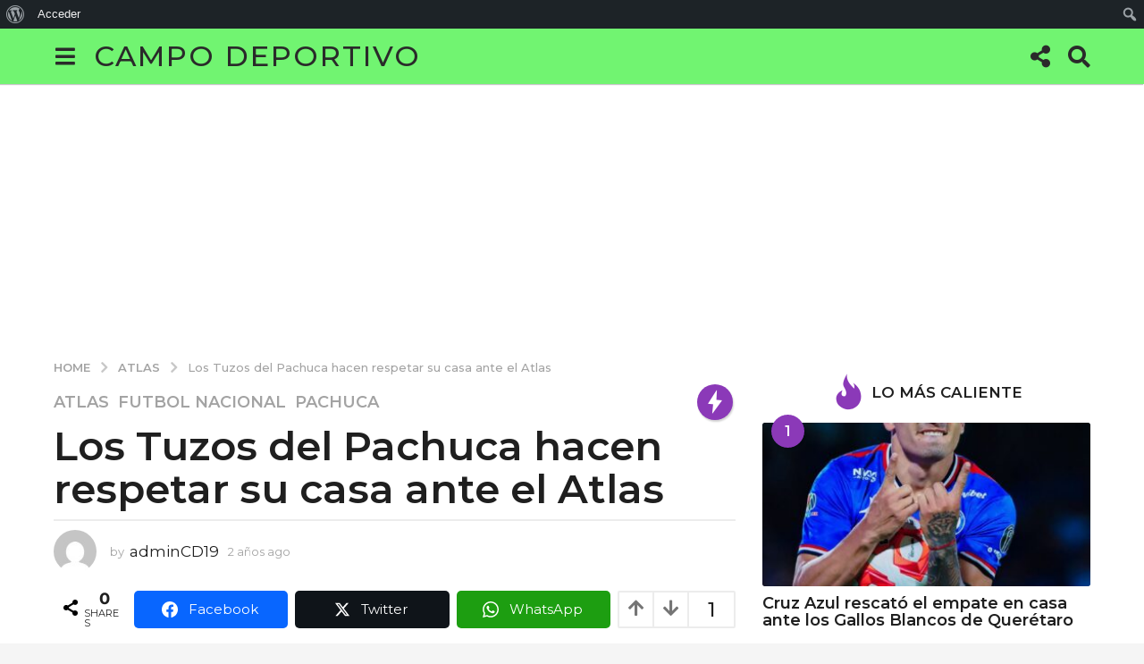

--- FILE ---
content_type: text/html; charset=utf-8
request_url: https://www.google.com/recaptcha/api2/aframe
body_size: 249
content:
<!DOCTYPE HTML><html><head><meta http-equiv="content-type" content="text/html; charset=UTF-8"></head><body><script nonce="Nqtc0A6XzN8uU7R_toCJzA">/** Anti-fraud and anti-abuse applications only. See google.com/recaptcha */ try{var clients={'sodar':'https://pagead2.googlesyndication.com/pagead/sodar?'};window.addEventListener("message",function(a){try{if(a.source===window.parent){var b=JSON.parse(a.data);var c=clients[b['id']];if(c){var d=document.createElement('img');d.src=c+b['params']+'&rc='+(localStorage.getItem("rc::a")?sessionStorage.getItem("rc::b"):"");window.document.body.appendChild(d);sessionStorage.setItem("rc::e",parseInt(sessionStorage.getItem("rc::e")||0)+1);localStorage.setItem("rc::h",'1768722808922');}}}catch(b){}});window.parent.postMessage("_grecaptcha_ready", "*");}catch(b){}</script></body></html>

--- FILE ---
content_type: image/svg+xml
request_url: https://campodeportivo.mx/wp-content/plugins/boombox-theme-extensions/boombox-reactions/svg/fail-anime.svg
body_size: 15145
content:
<?xml version="1.0" encoding="utf-8"?>
<!-- Generator: Adobe Illustrator 19.2.1, SVG Export Plug-In . SVG Version: 6.00 Build 0)  -->
<svg version="1.1" id="Layer_1" xmlns="http://www.w3.org/2000/svg" xmlns:xlink="http://www.w3.org/1999/xlink" x="0px" y="0px"
	 viewBox="0 0 52 52" style="enable-background:new 0 0 52 52;" xml:space="preserve">
<style type="text/css">
	.st0{fill:#101824;stroke:#000000;stroke-width:3;stroke-linecap:round;stroke-linejoin:round;stroke-miterlimit:10;}
	.st1{fill:#ED968B;}
</style>
<image style="overflow:visible;" width="89" height="83" xlink:href="[data-uri]
GXRFWHRTb2Z0d2FyZQBBZG9iZSBJbWFnZVJlYWR5ccllPAAAEY9JREFUeNrsXGusHddVXmvPnHPf
19fX70dI/Igd2zRpEidpSNuUPkJom6b8qAABCn8QKkUgVBA/AIk/qII/SAgRQRER4qVARGlCVCmF
EEd5uE1ISJzETho7dWzH7+tr3+t7zj1nZi++tdaec2Ja/vUmx85sa+45M7PPPL797W99a+8ZE9Wl
LnWpS13qUpe61KUudalLXepSl7rUpS51qUtd6lKXunxQCg/qhbUfeIW7Tx2jeOQElQfPkCweJplp
/dC6YfkGouEJynZcQ/kNq2nsjz4mNcg/pLTu/x/uPHKAir3fIemeIGqcJW6eBoIAdoSJJ0Yc0FXL
sN607/HoGfwRklaH6GKbqBgnKceJOmuJ8x2U7dxGzS9cR6O/c4t8oEE+f/eDXOx9kSS8SDx0jGg8
Uli3nMKaKeLlWCanSE5FMJlJzhY/eAPLMjQAGmE59l88T3LhAsV3Zii+dRKgD5EsXAfAd1Hj07tp
8sF75AMF8rkbvs7loSeIRr9HPDJL2bUbrLtTd4zK73dJ5oFHE+CNdFEHFzrGuFaAfW6OaBH7cuxb
CdZShm4QREB4mQtEC2iktRmFzTnJ7EkqXz0Mxs+C7ZuIyzto+Lc/Q2N/cLtc0SBf+NlHuPPvjxJN
PkUM1ua3bqOw8SqKbxQUT5TE67CMlwC7y4ZEGyAGXOZwA1cLaZiDLHSxJwPIyyAhhdbC0kFjjERi
BtDZkMSj+F1bKNvaoLC+oOK516k8cBLA34ZechtNH/yyXHEgX/z9p7j9F9+ELDxH4ao5yj+8BcRc
ga6trOwSrwCA1GVq4ZKaIf0qKrCsGCrAtpqrMANWtAPpog0gXpUaGQ6C9a4SvCAeDpCQhsgMgIac
8KoWlS/up/IQZGfhozT0i5+lifvvkisC5HM7/5rLdx4hnjpA+c1boLlbqLu3Tdl2JeE8y0WwbnQI
wHQUS2ewqoOIXqFfY4Y6i4Wztip5jmqQkGhrXlnbR4Oh4M/wMKQE7G4iMGajUu4Tym8aAfBHqdjz
CvT7Q3AjX6KpJ39eLmuQDeAT/wxgT1DjrpsoHh6hONulsKnDchbojADcCCYHYUkAObDsLFVqSrrM
UozFVgr8Ns+8IWybt43dUcTGEIgzth9JhnNcwDnGRM8vYRlT2FZQ59+eQVDdSSO/9hs09rWPLxnQ
YSkBnrvvWwD4Xxzgez5KxbMIRgHMWn2RZQE2bBzOgDpMDWbJFVegmmFh9iUquvpdVGqBDCpkvgDg
oA2DbdhntA9aR2vrNl0koiEivizCmuRgdweysRE9J0Kjn4YqfW433Ms+av3Zw0tKtCUFefEhSMTk
96lx70eo+PYihV0IXu1Z3PAo0FhUTAFfj7kABn9y4JRnWLCzmSmEWoJda2ZqYovWreA0oPEbsDdQ
+gnFaMcUlR/0AD0uxUU0xRi0e455eUbx5Djlt22FVO2l2Vv/ji87kGe2/RXTxF5qfOp6Kl8AHmqp
Ts4wrRpTgJWbLEXJxt4yGlMVWApZSGxG1CIHzgU6kNfyBWwWStyVtE3r63oDB8j9uCY3ei6Kvq+A
1xudIJ6e44gAGDZuprB6jopXnqTWA/v4sgF5/jcf53jyW5RtgRZ2V5NYsLrAtHycuNNxZ+Dd31iM
7u+gQkmgtSyLZZBuDFJgKbHAiYkCKZAEEtSWDFIbFFzEN6+jv8M26cSAfQYoegKbSuu5VHnsnHqI
rroO9KwOZKNF2c3XwlI+R60/fOLyYXL763vgdV+lbNe1VOxrw5deZGqim3bbwIldd5V1ymBXUdff
LsDtlAAJQEVjbubGVwElbYQsAWrfFXTLRryBAjwzGglA4zikdcRU3IEWA57UitgZx/DzdsF8tUr+
Kjgf+PRzT9PC177DAw/y3K8+xjT0PPGaCaTBY5TdgHvVhILhWxu5GzJJjgtgS9JjY2J0BprS5gBO
/zmQDnIFtm7jtD2FRFv8nzWeHs+AJUoNWTUmfmn2G3YwG6Gwqs3l4ZIat22DjByg9gMvDT6TOw+9
jFT4IDXu2EHxuN4IWDzaVB3waC9GJw9nmdHMgpRBZaBJ8FBmvPN1Megysx/B2JkAtlBo38F5W2w9
AYrzIfAlB5L5ASnXjBACpp0IjiOeR2MPAfm165G8tCi+PeAgt/9pP/T0ZbNmlK9AFodEYR4JQ+zo
TZE5Btyg+dfc9VLZqw7ArqVyDJRYa8xNjCVnsOuzAp7YLWbWrK5ofW2AzBvJ5KNMJpuTTHnGYv1H
FhfBigYcUBfg4qBb1oLNb9L87+7hgQW5+8QRJBdvUr7rx6jc3yaeQH7LDU0c2MYdot+iBZ/KBycg
RBJzLZ2oZMG6umYcWY+5UkmHsjhZuCQhqXG88dLvdbFGzNyDW46uFxJL0p5EmqY3I8fXETs2A+Tm
SWSDhweXyZ2HIRXNs7BFayi+A6loANwcn+w93cRQrHOzpb7RNZIsGU4BivqgGZDS092s9xn8gFpX
pM9ocROdNDppuyQPHk2ryYEX1Xx2sLverHrEZdPgxDyVb7w9uCDLLJjM8GfDy5DVBRsDpk7pFq60
UR5nVZQU8RMXU55Gnru5aBhowu+WBR/XpEqP3w2uLfrbZN64l6pUPcYHOHw0SS+lcGNpRwPCYS12
LSJ2jA2TtI4OcODLz8BVTFnAC6tUP0C+ZtDAphkX6ZgNM1fuwiQkdfg+MMZoDqkREtDiibJHTU6f
fd1OEkEpH3f2piVUdkYs8zOso/i4SLe0OGF5zgoEwaMd4pWTJhkDCfLCnz7PenG8bJTkDCRiEstQ
pQJu2XyEzLprNTzVy8h6zPaRHk61OQ0TpQZwfiZWc9Uivs5VAL10cZPIdso0qqfJjx0dllITI2lr
dlQYu1lHA9N02OAx2S4UB5yGP54vdfbCY0wnBZhYAYh/lu6mEcDgDSA2POkA0/8Fi6nyvKHXCMkD
J6mpxt98rMIDXlL5ZN1UjyldU+E5iQ5Iq43jEahQZ9GYbAVkKQ/MDB6Ti73HIRezaUVpswCm4Aab
uSYdxkfDJfVeJAsWC41VPalIPbvf+VOWRhVLiaQ3PJtAFeI+z/v9gH2fgqvnqo7vIVMnALCtI85i
9c6hkaSFPK4MpCabNKTR8/n/5yJ12sj0MFjXlTRzJNWXNO7OPZi1jnA1nKwpeRo0ZuoP3yfw3e/R
D4wKv2uDSDpfkn0FXGdhoM0UgPhIOlFnDYVrJgcP5Pz29bjYab/rKTWfQyYhUsbeDfIQeyJieS33
TBtzXz1IKih6iAtXaHKlEdKbPKEKVq2YaJ0aTuy4WabBjSqZd5MhPo2VN7COfR1sDGMUlucuK3Ab
o7+1WwaPydWs3MycOQnKIXaNzACVbteRKyTha+FMZ4gEEd8+zedxX04cKAea3E5UMx8J4WQZfINc
wuA05CypccW9uW8SI7F1ECpLMekYynxeEJlqPHYWcjc1mHJhLY9uRvPInK4Ciy/i0IsILCYN6PHB
0gRJwUh6YMYUnBIInNKFHtSXaIk+E+CAJyMokvZzBbqOOXnv8NREwYzpvDollSebE30dei1UFPD4
yMindRQU0lFMDPIA0WqKp2YhF7j488EUg2xagt89nSi9GeYqSon0wUwAanrIvjEmRouT21Q9pphn
wHuM0yGf1ChJurlv28iYm4Kv7YwpQdJImEdcN76q7VzsUrZ15+CCzJPr0nR8i+JpuIes9EmLlBBU
kxjOuOCAJKno67APLkgVpgwwNmB9si8BrvxkNmAddPIpakmfeoxKhoRdn1PWYucN6QyQNBuhw2WV
h4/Dcq6k7MfXDy7IzZ+6Ht1tOcV3jrsuG0uaBoFE3HFp+W3S3uAUi1IxOdoSxSVBQWVfbIRDEves
89sTF5Gd0ZFdhvoAS6pl8pJcszaqfmYmHyZZrMl4G9fWzSXbNkTx0AlkIZto8sEvyMCCPPE3d+Oi
r6Jy/1HKdg7DyuHGFjRyR5uiN7oI9bIP5jT6IA5silHaEhFd25hqADtTy1SvdHviIbO3T+umpJkr
cC2Pd512fRANvlI9KCM6BBc6JDM58SokI8dmkJjs/FF7gR+9u+DhD+OiF6DLiyQn0A2HFtElmynA
peS2WzicOSeQqfIH0Z0EG3MVOOU26paJzf3PBK4YwEmbDWjqabUdUwHOUojsAmgfiUv9AuAOW1+g
8uBRktY6av70zYMPcvNnboWurQWb3yJe0YRON0XaSmJ/akV8NM7kw9icheQCAEppfyuAK6BKy3LE
B0bB/grgmBolMZ6jZ0OpgdwSCmtDmshEhz9Xh6EmOUOva6G3jUq4JlD50ltIUrfTxN9+VgYe5Im/
vEtofjeVrx2hbBMQeasBgNvGZq5GF6QSB4//BoQZCZUDY28VEhN4SXsr6VApEXaJkKTXKYxW0mN+
ohF8jaut7IwukHpmYDGSDzmmA0QnweJxyj/yyctntjq/FWy+uAYOA3cwA1yGhkVmQNOuPz5VyaMU
pYd49bZDmQcnSmwuHfAeW90Lxl7gCw68Swo+u6hfuJOw4+nDhz43DpkoE7fFzY0+Izd/EXI2LPnN
I1TuA4vnbqKpx5fmmbglAXlqz8/hVu+k4tmDlN+BqP0abNIy7eUNw6SXjPS8bgIazEMK3A96Mbo0
VFKg66rPOiNbMTx6A9hvdMlCtGM4683RWOOpPFncxffZNq5nwpKSeP4I3NAknNHnaKnKkj1BNPJ7
95Kc2wSgX6DsQ8MUD4+Cf2BPq0HUKdJQWRrVUC0uAVwOkBRosBoSomCpM4i62LBZAHiNLDkISz5K
BdSWZhZ5GJ8NrmyaGUI7j1o802J8Pw/814xJfAPVrutQsec11PgETX7ji0v2wOGSPtU5s/3POc7d
T407t8B/ricZQsCJZ5gaIyARsqsANMqS0jQU2ZNEgftDmlxlZpFT1ta/aiVzyLymDqVyL7XzTLtI
+Y0GP59PRPoc9MlOKV9pUOPTo9T55n+RHL+OVp5/aEkfnV3SBw6nX/91dM1PUfHkaxSubgF1pIML
y/RRIWDRNKdrYxa5D9aoZksHHkutloa/whMY8bXYC2+F/g52JUZLPKSDiviNarzbNHF5UH3WkzSa
QotRRwGlfLlpAHf/cy/J2eWUb7+HlrqEpT7B0C99nuT87WDNXgobz1JY3aB4YhTdt4PgA53IGjYk
r4P7nLunkGqErrJiyY5ZMIz+DJBUe6LrudchB9c9hz+KUcCjL7aIR0ckvg2AfxJN/NgzkK9hCs0v
0dR377synrS/8AuPcufhf4W/e4byGzdQtnkHFS92wG4g0WyxtCAjI5k9BAOS2wCFPW1hD3oHn3u1
abiyGsoEKxvYX6SxOTHN1TpqoyVHw3VUg5EIDQ9JPNSgMIX11RcA8H8jVlxLYfpumj74lffkvZH3
9MWcmc1/zHH2cQobTlF++w6ANk3xCIAaAbLLuvZ4GpWZjd5ZYudzgb0ZDcqiDZ1Kl/rjzjbDERys
wrXap58aEs/kABeNN92i8s1DFPcj8M5/jIa//EUa/5NPXHkv5lRl/iv/we1/eBTAfpvCmiblu7cS
T6xB8tK1sdywVgNiyWo5qBV8qkpfW9ABJ1r0UT5N01XpWt0EPhppWCcC4MdPoREuYNNWzTbnqPju
ATTkHHz7Lsp3fp6mnv3l9/xdvvf/Pb7xl+xVs2w7ZGTT1RRPIiCeKj0ZbPjrZjyp7qFgA7mj7/c1
bXpLFnQULeu/v7cBzF2H9YunqHjheySn2wYu8y00/NWPv+fv773vIFfl/Gf+nrvPPA1mw68OnSBe
PwmgpimsX4lgNQ4HgGjWAXCnu5deuL6JCvB5ivpvor59GkH1HMAfQZfZRdk1P0FD991Sv/bbk5Gv
PsHdx16l8tDzYOopEPU45HZBHwYEkONuha5a6Y+1pXeqdRZD5lr+TrVO4nZXUpjYSfmdN9LkP947
MC+xD+T/EnDJ/xBw6DiC1REwFc6Du/YwOcX0MvuGjWA7vO6NW5G+b6SRX7leqC51qUtd6lKXutSl
LnWpS13qUpe61KUudalLXepSl7rUpS7vY/lfAQYAdb6keQzYOsoAAAAASUVORK5CYII=" transform="matrix(1 0 0 1 -31 -10)">
</image>
<image style="overflow:visible;" width="90" height="83" xlink:href="[data-uri]
GXRFWHRTb2Z0d2FyZQBBZG9iZSBJbWFnZVJlYWR5ccllPAAAEXNJREFUeNrsW2usHddVXnvPnNd9
+b7sOPErtuPEeRg7zaONU0gapW0oLQjRQoEfSAipilSQoiIEoqJCQuqvCoFUlfYPUoVKoAoiKhBK
3SYujzptXJwoiR2/E7+u48e17+Pcc87M7MW31tpz7k2hEki1udeZfTV35syZmTPz7W9/61t77yGq
SlWqUpWqVKUqValKVapSlapUpSpVqUpVqlKVqlSlKlWpyv+tuOV8c+0/fckVhy5TeOsC5S8dJvKz
xPMX/+eDkyFy9dXk16+n9MFNlO5aQ60nd3EF9I8pM7/yDZf92w+JZwBs/bwuzmUAOSe3dpSc90RD
TfLjw3p8OHeZKCuIi0B8/gp2pNgewr4Jou4WcqObqfHx+2nozx7jdz3Qs09+y3W/thd38wpR6wTA
XCC/YQLsnCR/MwDzg8TAk3NH4VTvvz9E6sitr5NrYbvRAeuvUgDoxdFzRPMZcWcjUW8npe95gEb3
fpLfdUDP/sZzrvt3e4gaLwGgM+S33UzJtnXkhldTcbhH3AZ7i4zcYCAaBpgNrL1ztDAHxufYxgOs
HsSVamCyY8o8hUuOeJqlbsjf3sC1ulS8fISKg6eJe7cQzd1P9Y89SiN/+/P8rgD64sDnHA0+D109
S8mOjZTsupPC0UBhKpAbwTIBIPOu4wy3WABRn0BGsK5j3RXWBr17NwYaMza6QSWEUkhMgu3BFvNF
Tzzlyd/kKNmZUi6Av3yS+Oo2tJpHaeLS7/INC/T0fV92xbHnyE0eAcAbyK9ZT+F0DbIA5o4VAKkA
uPHWgKsuoCsx4zusCqxlXyq7RU5IP3Nhn109wZHYoddAhdXloDqHqRq5AQC+CfV29DDlBxBUZx+k
+oc/QiPP/CLfMEC3v/AD1/7Dp4lGv0PJbS1KH7qX8u9DbweEcW1ocOFooKWMVLnwQBUqwUHQw2bi
HQNCEkCLYonbAMMTexAJiDiWnXdWCUXOrlUnzhJ83yFqNjm8npBfi8+rr1D2zf2QoFspWfvLNPb6
b11TsP11BXn8nyi9f5LSe++nbE+H/GYweHTW8XwNIENnuYtoB/YCZIYecB4cXIYTnMFoB5BtDdBd
KmjGz7msVUhIkQaRGf+oluo5LkGF1huQjOD8Bvye1MORYWr8+uMItlNUTD1Ds7/5z27FM/pi4/cd
TTxLtUegjfWNVJwEyBsWHHfQ/gex9LqocgAnwQ1rAGyo4Z+yWKAW6dC7tf/6XaGywazfCda6Zoon
stSQyErAAdoSsG40UfPz4mQ4HC6o9kRCvae/S/z24zTZ/iKvWEZPP/CXjka/Tcmda8iP3gqQc/Lr
AHIBmWgAmALRLhHwFBZlqKsBdGFsCthqoK+QOkm8qrM3JBV2r5WB/7YfxwjbdVs/C+LQdL20SFAN
624blQtL0plx/vY6Fa94qn1gB1zNi3T59q+4FQl0568PIrPbQ36yS7Xd91L2vTb5jbBmOQJTbYGE
gMpYBYKNwwJwEhcIs0qCU94qnDjeK5gCsPcAn7Qi7FmcHS+fU5yLa+lVOdg+tSeogAx6PTqMy1+B
bOHM+lpUPiP52Uvtz794TcBOryXQ87/9LDT4AJrn+yh7bpaS+9C4r4J1DbTjIMGOzRcLPQVgwSKw
6W3BVgkGv8oIBZM6p4CJJISIox4nzYO10qRWpAEkcl24kFxpLTiztgKR97yH/S3yWxco318gZb+D
elMHaOELz68sRs9+6l+gtf+BJGQCyUJKbivIdnHBicsQRBVEr0y2gGay4QlGgXs5zi0EbJMFuU/m
hASmQAln7KHjuq3ncJQPwKvn5Pg+g/nOgl7faesoma2aTdoKGthu46S78NXsKlhNBEzc89xnXnAr
Buju1/bBtx6mZOsmJCEI/SNtR2ND5LIs8jE6BVXZCAQchwIo9wVBgEbL/9JNx/0CqhwjlSAgsx3r
4ne2ZdfKCgNXwBbJVgdjLUgDKOH7psSKtpN7THdvxz0fo+5fHVgZjDadO0huzQAyuGFK7hHGyNMj
rXYlu8w/qHdTZgdXhrYSfgUZYDoB1O5VWY1zvFaBVUgioDtZFsHuB0htMVK1Ts+yK0O1JACz/mRu
9zYCMjQnESihPnMvU/cbR92yB7r7zCHc8EEADDafhR43IBlNtFORAxdMduEo1G3U4JkLsI9Vekuo
ffTOxliTjv4ax0r6l9hnWqwEvUAEXPQZuYl6apEQ0pajCY6zuKDehTK4Hq4TtTIKR3uUbF+P7ePU
+/tjy5/R4SjYnM5BNjaQ5MJ8BeDmubZiEgtGsXNItFMCnCy5Bj8fjfISYCOQqtUiF8bquD+JleKj
FEXQ2cVzhdFekxgFNv6mhk7WmKmBEXk8UnVXnADQW27G9kXKvrvMge589TU0yePk1o4BcDTHSYCa
IEkoeqQPJX0VxlwlIEvTDmUioos3n7wEbDvTOErOwHaaeHurFGV3PzCyeQunvjspM8i4aOuJcuLV
i+DbXDF3Y3K1YfhtsPv8qeUNdLb3tHbW+1vGIRsZuYZ4Y9Fh/MsD9bO9aNXsCaOeRsl25oyNtVE+
uGS3KxluC5fAmi00S+MoXqWv9hYAQ+ycstSd1LsXsXUF1N0a3M6cAD6E/eeWN9DhzWkkI9NIsSeJ
Z4SbQfkpfyQZn7IpPqiBjLuIyYrkz9EV2La4Ayq1uaS8j67atkkrQltAvyXExMUwjdCrnMTfDFrR
MY9nG7XxAHqV3H+X/Gps1C8sb6CLE2fQiNvQaMhFHQ/UIBNhb8/Z711hiuziRTAigApYGRzjtitZ
bDt9BNlagOt3KnmVI+updvHX4lUXf1PlIvHWJmqpdEJZX3bITMZa9RVg73rWhemGBpVj0iHHHQTE
3JIzyar1mZVVfUctcJoVKzPDko0U+yysi0lBLyuCedGLO9+vQnMU1mLiHqsQ6e/QZEUZEe8nxIGC
pgwodCmciUNljXM0/7l/d8tXOi5YEOGeUGPBnnMgdQpwDfFKBlJdlMm8UJZJ5qb2un833E+8Xfk/
Ytf34CWobkmllG2ClnhnZzrMMT7otdU8CtDY3wEZetHUS49EI1lSW8uZ0andKC2EH1MT0kxttMSy
bntgAcBYHih2ElFpw/p9HurTIkdL2LhfNRQD3Y90BP/InhI/NqWhOjCvOf1dqovNswO4u5YG//hh
XrZA+5s22POtkv6qpt30XMYConYtiwNp+NgRFPuYrXc0mjVv/cdLgCoJHT1Kn7J9HE1b9GK82M1u
xwcbhZHWZCPmiYzEWI1I2Exr+IwPmTB+EBki7jvLf+LQXLO+jjA9Y/mFB0Nl9ETch/RziATnbEKc
pkbYQv8bsV2fhWpVYuxaBJVNKHiJGpN189t3VCq8eweL9Te87w8SlNXFRWGSZR6f3aqEwrlp3OvY
8gY6ufNWZIFDkAawokuRoZF23i+O68g2Rz/BUQ28pjK8FMAIYvSH9r2zztBgQktcAhwJLd0p8Tp2
zf4RToMxm2eJ58YucZ2EcxXEmATjFxAQi+HlDXS6cw0C3jgVpy/BeTgdwIaVssYuD+h40RuY5WOD
jkox5r7pdRStg7MURznvylRDjg3WFvT4EEevWPeqDad3XFfnfqjFjsBLsmKemqmOfxfg+Mbxeb5D
fu3WZc7oXUivskmdnuUmIQ1dGa9zllgXIeYUVFpdA1uACdxnZmzsCpCjsjdEM+egAiNsds7OwDou
BnzgqEPcv0bZGrQVaT25fmqj1VRPLDjnMsVsCkQZo+Tuzcsb6OYn7mCXbKFw6gL59dgxg+BS5JYn
6CgJLyqnSomLYBgwsSj0sZMzaLuwMfAQU039XjgZ20wEX/cF4zSuEZYw2pmkaNiUdRGlSGJ2T2ZE
pexvrVNx/DxRZxPVP3bb8g+GyT13gx1N4itvg9EpHgya16gbl30cW424Ohf74lihE1hCZLYy1Slb
DTyKszUAYyEh1KSjnDrT7wcsAY9GOSwBOdiPFuXXcrUEV+4RX0rJb8wpnDiPIH0ntT61k5c90I1f
20Hc3k7FoVPkV4FvtSarr064n2oggbCxPCfje7EPjktDrWBxCZy1A+6z1fWB58hw7rM9SoodV16r
7FSVyszwm0VsQYo7iNDCWiZQnjiNBGYN1T74wMoYYZF5yS69m8LpK+Q34XlO4WHqXTxTg7RjITZl
42PgPsudNunY9AEgm0wYy2UtTF5kLum8JaWsHFeoVmsFWHDFT5l2i9NQYIMlONLBWq/JBgjQQasb
gGx4yv/zOFH7dhp5+ic/AfKa+ej6xx+GTdoMsE9b/0arZLXj2Bf9DgPnUs9LOiiUiVzqLal8FMrY
RIa6oc3xs4JrwzaBFwUoSFhUyUhd34vzojAx9zK0tBq5Mdi5t6TL4AJaYYvSXR9YWaPgw1/+EFP3
AcpfeQtOpEb5frF4C+Bf1GpLFXWxZAKg1BJhn4Enfzn3ZcBApfjZGeNNQpTJ+hnHyxCgnCt+WT1z
9NdcSoaLuUyrwXR1HpauyclPNal47STR7C5qffb9KwtolZCnniC+uI6KVw9RskFS2xGm+TYkJDFb
V3Jamrcw0IOxANvVvDJRPgOcoHpjFs+YysEW58oAGVQo5HhZpHWkqDCZkCBzI0WeBPTor1m85tWe
dPBDs2XK71m0vBbVHv0oNX52C684oAf/5P2c3PJhKsBqd9MMvDWec3CQ6QqabZvjrE9ebNaq12wg
1ZOggNc9gpks0XGIbNRS3Qd8CyeVIwtagpNzmljXAHZimg+Qo8dWeZIuUaY22sdki8Mh4L+joOzb
r5LLH6FV//hLK3fu3dirTzFf3U3ZngOU7gYt38BDrmlqEkPG3H6fpEgIZwBC3IjGOGGpDUIJk53M
TEoMPKbSVXDUY+0sCWWSYq4mmCkkFRgZg2Vui8tAQ9kP4j/aouy57xPP3EPNpz56TXG4LtN2a7s/
Ap+6nrJv7af0sSaFV6VPocY8K4La0OFv9bnC5gg2NDWopuYAT5heZoFZMKmQ/THtlqlhenwEl3uF
6X8RYkqPdb3O1IGcD6M+Dza49vgAmLyPwoVVlNz2czT4Rw9d0/nR120i+uV1f+5C7+vkb5mj2mMP
Uv69gvxtiPjdGacjuPIqSpCZRd6IaSlc34TEqV1IjwPFtJ0gLfY5WTJ6JfEvj92sijPigU756EA2
BjgcdZQ+5Ch74QcUzg6Rr3+Cxs/8zo0z41/BvuNLLlx4lvzN56j2ofsonAG7p3Ly2zIYEpm+20RW
Jr1+uc0kSKjfb63jLEmqw2L9m29KX3JukxeD9XVzxmZCYN2oJ4a5C6mocThSI78W2d+6DvX+YR/c
xjbyNz1B4288eV3eY7nu77DMfXqP63z1b9CE91Fy1wSWbQC8RuFqRn4NpETmS8uLQfKCUFMmiIb4
fkpRDlPpiAhnS0ZMfKKBVYdt47sr2veUAOCLAHcEujzRpuKNYxSOwNLNvo9an/5VGvz8z9y4Lwst
svuLLkztITfyOsBeR8ndW8DuBtJg2K5xgDku6PYcL0gvG9gpNkzeyJJO7kymLsh2zQaDayItkoCg
LqDF4Qys5BxO21xH6+lSvu81Kk7OYN8OfH7kurF4WQAtRUaZO196HozdS27gJCzgKkp3boVeT1B4
E2owXeiLQW4cAA5CIpoSu+HNZDBVXoUjmbmPrHweknJZJy6iVSSIAyD0/CXKXz4GSzkLV3EXWsHD
1PrMT9PAH7z33fdCZx/wz/6r63zlBQTGH9qbs80F8hsn9c1ZNzoCsEW7WzYVoFiaEXnyqwFyvgCQ
O8RXZigcn0LLuAItb6FOtpOffA+NH/+9//d3wpffu+CffNZl33kFwfF1osYUUTqtEyZpoKHx0U2O
gP2QmMuzkIKOBct2F2APwW2MQVnWAvxdlD64nUae/oXqpfv/TZF51sWb05S/KHNFzlJx8O04XgaQ
cxvTS7ZvwFNMUPreDTT8F08wVaUqValKVapSlapUpSpVqUpVqlKVqlSlKlWpSlWqUpWqVOUGKf8l
wACQh6dx2MN/6gAAAABJRU5ErkJggg==" transform="matrix(1 0 0 1 -7 -10)">
</image>
<path class="st0" d="M11.5,36.7"/>
<path class="st0" d="M13.4,32.6"/>
<path class="st0" d="M40.6,36.7"/>
<path class="st0" d="M38.1,32.6"/>
<path class="st1" d="M32.1,43.5c1.4,0,1.9-2.9,0.6-3.8c-0.1,0-0.1-0.1-0.2-0.1c-1.5-0.7-11.3-1.2-12.2,1.1c-0.1,0.2-0.1,0.5-0.1,0.8
	c0,1.1,0.6,1.9,1.4,1.9L32.1,43.5L32.1,43.5z"/>
<path d="M32.1,44.3H21.6c-1.2,0-2.2-1.2-2.2-2.8c0-0.5,0-0.9,0.2-1.2c0.2-0.6,0.8-1.1,1.7-1.4c3.1-1.2,10.1-0.8,11.6-0.1
	c0.1,0,0.2,0.1,0.3,0.2c1.1,0.7,1.3,2.3,1,3.5C33.8,43.7,33,44.3,32.1,44.3z M27.1,39.9c-2,0-4,0.2-5.2,0.6
	c-0.6,0.3-0.8,0.5-0.8,0.5s0,0.1,0,0.5c0,0.7,0.4,1.1,0.6,1.1h10.5c0.2,0,0.4-0.3,0.5-0.6c0.2-0.6,0.1-1.4-0.3-1.6
	c0,0-0.1,0-0.1-0.1C31.6,40.1,29.4,39.9,27.1,39.9z"/>
<g>
	<path d="M8.3,32.2c-0.4,0-0.8-0.3-0.8-0.7c0-0.1,0-0.1,0-0.2H6.1l0,0c-0.4,0-0.8-0.3-0.8-0.8c0-0.4,0.3-0.8,0.7-0.9l2.7-0.3H6.8
		C6.4,29.3,6,29,6,28.6c0-0.4,0.2-0.8,0.7-0.9l5.8-1.2H5.8c-0.5,0-0.8-0.4-0.8-0.8c0-0.5,0.4-0.8,0.8-0.8h14.9
		c0.4,0,0.8,0.3,0.8,0.7s-0.2,0.8-0.7,0.9L15,27.7h8c0.4,0,0.8,0.3,0.8,0.8c0,0.4-0.3,0.8-0.7,0.9l-6.7,0.8l5-0.3
		c0.5,0,0.8,0.3,0.9,0.8c0,0.5-0.3,0.8-0.8,0.9L8.3,32.2L8.3,32.2z"/>
</g>
<g>
	<path d="M32.9,32.2c-0.4,0-0.8-0.3-0.8-0.7c0-0.1,0-0.1,0-0.2h-1.4l0,0c-0.4,0-0.8-0.3-0.8-0.8c0-0.4,0.3-0.8,0.7-0.9l2.7-0.3h-1.9
		c-0.4,0-0.8-0.3-0.8-0.7c0-0.4,0.2-0.8,0.7-0.9l5.8-1.2h-6.5c-0.5,0-0.8-0.4-0.8-0.8c0-0.5,0.4-0.8,0.8-0.8h14.9
		c0.4,0,0.8,0.3,0.8,0.7s-0.2,0.8-0.7,0.9l-5.8,1.2h8c0.4,0,0.8,0.3,0.8,0.8c0,0.4-0.3,0.8-0.7,0.9l-6.7,0.8l5-0.3
		c0.5,0,0.8,0.3,0.9,0.8c0,0.5-0.3,0.8-0.8,0.9L32.9,32.2L32.9,32.2z"/>
</g>
<g>
	<path d="M7.6,31.5c-0.3,0-0.5-0.1-0.7-0.4s-0.2-0.7,0-0.9l0.3-0.4L6.8,30c-0.4,0.2-0.9,0-1.1-0.5c-0.2-0.4,0-0.9,0.5-1.1l2.4-0.9
		c0.1,0,0.5-0.2,0.9,0c0.3,0.1,0.5,0.3,0.6,0.6c0.1,0.3,0,0.7-0.2,1l-0.1,0.1c0.7-0.2,1.4-0.5,2.1-0.8c0.4-0.2,0.9,0,1.1,0.4
		c0.2,0.4,0,0.9-0.4,1.1c-1.5,0.6-3,1.1-4.6,1.5C7.8,31.5,7.7,31.5,7.6,31.5z M8.4,28.1L8.4,28.1L8.4,28.1z"/>
</g>
<g>
	<path d="M32.7,31.7c-0.3,0-0.5-0.1-0.7-0.4s-0.2-0.7,0-0.9l0.4-0.6L31.8,30c-0.4,0.2-0.9,0-1.1-0.5c-0.2-0.4,0-0.9,0.5-1.1l2.4-1
		c0.1,0,0.5-0.2,0.9,0c0.3,0.1,0.5,0.3,0.6,0.6c0.1,0.3,0,0.7-0.2,1l-0.2,0.3c0.8-0.3,1.5-0.6,2.3-0.9c0.4-0.2,0.9,0,1.1,0.4
		c0.2,0.4,0,0.9-0.4,1.1c-1.5,0.7-3.1,1.2-4.7,1.6C32.8,31.7,32.7,31.7,32.7,31.7z"/>
</g>
</svg>
